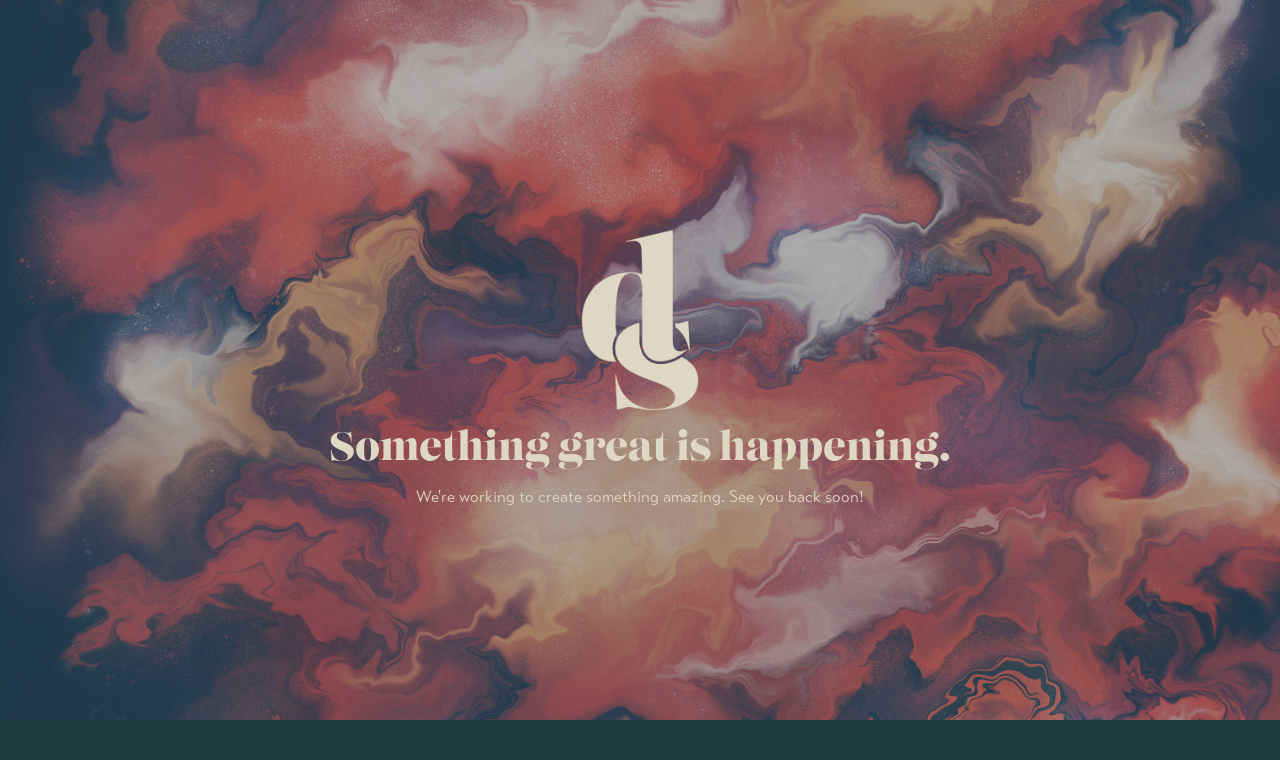

--- FILE ---
content_type: text/html; charset=UTF-8
request_url: https://designedbysabb.com/coming-soon/
body_size: 8053
content:
<!doctype html>
<html dir="ltr" lang="en-US"
	prefix="og: https://ogp.me/ns#" >
<head>
    <meta charset="UTF-8">
    <meta name="viewport" content="width=device-width, initial-scale=1">
            <link rel='stylesheet' href='https://designedbysabb.com/wp-content/plugins/breakdance/plugin/themeless/normalize.min.css'>
        <title>Coming Soon - Designed by Sabb</title>

		<!-- All in One SEO 4.4.4 - aioseo.com -->
		<meta name="robots" content="max-image-preview:large" />
		<meta name="p:domain_verify" content="5752844b9dfe4d8d556790e06bbef4a2" />
		<link rel="canonical" href="https://designedbysabb.com/coming-soon/" />
		<meta name="generator" content="All in One SEO (AIOSEO) 4.4.4" />
		<meta property="og:locale" content="en_US" />
		<meta property="og:site_name" content="Designed by Sabb - | Web &amp; Graphic Designer" />
		<meta property="og:type" content="article" />
		<meta property="og:title" content="Coming Soon - Designed by Sabb" />
		<meta property="og:url" content="https://designedbysabb.com/coming-soon/" />
		<meta property="article:published_time" content="2023-01-29T09:07:17+00:00" />
		<meta property="article:modified_time" content="2023-01-29T10:06:47+00:00" />
		<meta name="twitter:card" content="summary_large_image" />
		<meta name="twitter:title" content="Coming Soon - Designed by Sabb" />
		<script type="application/ld+json" class="aioseo-schema">
			{"@context":"https:\/\/schema.org","@graph":[{"@type":"BreadcrumbList","@id":"https:\/\/designedbysabb.com\/coming-soon\/#breadcrumblist","itemListElement":[{"@type":"ListItem","@id":"https:\/\/designedbysabb.com\/#listItem","position":1,"item":{"@type":"WebPage","@id":"https:\/\/designedbysabb.com\/","name":"Home","description":"In need of top-notch web and graphic design services? I offer custom solutions to elevate your online presence and bring your creative vision to life.","url":"https:\/\/designedbysabb.com\/"},"nextItem":"https:\/\/designedbysabb.com\/coming-soon\/#listItem"},{"@type":"ListItem","@id":"https:\/\/designedbysabb.com\/coming-soon\/#listItem","position":2,"item":{"@type":"WebPage","@id":"https:\/\/designedbysabb.com\/coming-soon\/","name":"Coming Soon","url":"https:\/\/designedbysabb.com\/coming-soon\/"},"previousItem":"https:\/\/designedbysabb.com\/#listItem"}]},{"@type":"Organization","@id":"https:\/\/designedbysabb.com\/#organization","name":"Designed by SABB","url":"https:\/\/designedbysabb.com\/","logo":{"@type":"ImageObject","url":"https:\/\/designedbysabb.com\/wp-content\/uploads\/2022\/11\/cropped-lettermark-main-copper-greenAsset-6@2x.png","@id":"https:\/\/designedbysabb.com\/#organizationLogo","width":512,"height":512},"image":{"@id":"https:\/\/designedbysabb.com\/#organizationLogo"}},{"@type":"WebPage","@id":"https:\/\/designedbysabb.com\/coming-soon\/#webpage","url":"https:\/\/designedbysabb.com\/coming-soon\/","name":"Coming Soon - Designed by Sabb","inLanguage":"en-US","isPartOf":{"@id":"https:\/\/designedbysabb.com\/#website"},"breadcrumb":{"@id":"https:\/\/designedbysabb.com\/coming-soon\/#breadcrumblist"},"datePublished":"2023-01-29T09:07:17+00:00","dateModified":"2023-01-29T10:06:47+00:00"},{"@type":"WebSite","@id":"https:\/\/designedbysabb.com\/#website","url":"https:\/\/designedbysabb.com\/","name":"Designed by Sabb","description":"| Web & Graphic Designer","inLanguage":"en-US","publisher":{"@id":"https:\/\/designedbysabb.com\/#organization"}}]}
		</script>
		<!-- All in One SEO -->

<link rel='dns-prefetch' href='//use.typekit.net' />
<link rel="alternate" title="oEmbed (JSON)" type="application/json+oembed" href="https://designedbysabb.com/wp-json/oembed/1.0/embed?url=https%3A%2F%2Fdesignedbysabb.com%2Fcoming-soon%2F" />
<link rel="alternate" title="oEmbed (XML)" type="text/xml+oembed" href="https://designedbysabb.com/wp-json/oembed/1.0/embed?url=https%3A%2F%2Fdesignedbysabb.com%2Fcoming-soon%2F&#038;format=xml" />
<style id='wp-img-auto-sizes-contain-inline-css' type='text/css'>
img:is([sizes=auto i],[sizes^="auto," i]){contain-intrinsic-size:3000px 1500px}
/*# sourceURL=wp-img-auto-sizes-contain-inline-css */
</style>
<style id='wp-emoji-styles-inline-css' type='text/css'>

	img.wp-smiley, img.emoji {
		display: inline !important;
		border: none !important;
		box-shadow: none !important;
		height: 1em !important;
		width: 1em !important;
		margin: 0 0.07em !important;
		vertical-align: -0.1em !important;
		background: none !important;
		padding: 0 !important;
	}
/*# sourceURL=wp-emoji-styles-inline-css */
</style>
<style id='classic-theme-styles-inline-css' type='text/css'>
/*! This file is auto-generated */
.wp-block-button__link{color:#fff;background-color:#32373c;border-radius:9999px;box-shadow:none;text-decoration:none;padding:calc(.667em + 2px) calc(1.333em + 2px);font-size:1.125em}.wp-block-file__button{background:#32373c;color:#fff;text-decoration:none}
/*# sourceURL=/wp-includes/css/classic-themes.min.css */
</style>
<link rel='stylesheet' id='custom-typekit-css-css' href='https://use.typekit.net/ehr6drt.css?ver=1.0.18' type='text/css' media='all' />
<link rel="https://api.w.org/" href="https://designedbysabb.com/wp-json/" /><link rel="alternate" title="JSON" type="application/json" href="https://designedbysabb.com/wp-json/wp/v2/pages/113" /><link rel="EditURI" type="application/rsd+xml" title="RSD" href="https://designedbysabb.com/xmlrpc.php?rsd" />
<meta name="generator" content="WordPress 6.9" />
<link rel='shortlink' href='https://designedbysabb.com/?p=113' />
<link rel="icon" href="https://designedbysabb.com/wp-content/uploads/2022/11/cropped-lettermark-main-copper-greenAsset-6@2x-32x32.png" sizes="32x32" />
<link rel="icon" href="https://designedbysabb.com/wp-content/uploads/2022/11/cropped-lettermark-main-copper-greenAsset-6@2x-192x192.png" sizes="192x192" />
<link rel="apple-touch-icon" href="https://designedbysabb.com/wp-content/uploads/2022/11/cropped-lettermark-main-copper-greenAsset-6@2x-180x180.png" />
<meta name="msapplication-TileImage" content="https://designedbysabb.com/wp-content/uploads/2022/11/cropped-lettermark-main-copper-greenAsset-6@2x-270x270.png" />
<!-- [HEADER ASSETS] -->


<link rel="stylesheet" href="https://use.typekit.net/trq2yzv.css" />
<link rel="stylesheet" href="https://designedbysabb.com/wp-content/plugins/breakdance/subplugins/breakdance-elements/dependencies-files/breakdance-fancy-background@1/fancy-background.css" />

<link rel="stylesheet" href="https://designedbysabb.com/wp-content/uploads/breakdance/css/post-113-defaults.css?v=8c3ac41ac12d593d600dbe22e4ecd8c1" />

<link rel="stylesheet" href="https://designedbysabb.com/wp-content/uploads/breakdance/css/post-193-defaults.css?v=a4a37457fdb7cc15723393f299d04776" />

<link rel="stylesheet" href="https://designedbysabb.com/wp-content/uploads/breakdance/css/global-settings.css?v=3cbe7f7dc51ed55522eb9b3c3d036e61" />

<link rel="stylesheet" href="https://designedbysabb.com/wp-content/uploads/breakdance/css/selectors.css?v=d41d8cd98f00b204e9800998ecf8427e" />



<link rel="stylesheet" href="https://designedbysabb.com/wp-content/uploads/breakdance/css/post-113.css?v=363a61ef13bfe669fb8075e031cfe3db" />

<link rel="stylesheet" href="https://designedbysabb.com/wp-content/uploads/breakdance/css/post-193.css?v=d9389d084c397b2836df90d220230bb1" />
<!-- [/EOF HEADER ASSETS] --><meta name="p:domain_verify" content="5752844b9dfe4d8d556790e06bbef4a2"/></head>
<body class="wp-singular page-template-default page page-id-113 wp-theme-breakdance-zero breakdance">
        <section class="bde-section-113-100 bde-section">
          
          
              
  
	

  <div class="section-background-overlay"></div>


<div class="section-container"><div class="bde-image-113-101 bde-image">
          
            





<figure class="breakdance-image breakdance-image--67">
	<div class="breakdance-image-container">
		<div class="breakdance-image-clip">
			
				
					      
  
  
  
  
      
      <img
      class="breakdance-image-object"
      src="https://designedbysabb.com/wp-content/uploads/2022/11/lettermark-main-creamAsset-4.png"
      width="512"
      height="512"
      
      
              srcset="https://designedbysabb.com/wp-content/uploads/2022/11/lettermark-main-creamAsset-4.png 512w, https://designedbysabb.com/wp-content/uploads/2022/11/lettermark-main-creamAsset-4-300x300.png 300w, https://designedbysabb.com/wp-content/uploads/2022/11/lettermark-main-creamAsset-4-150x150.png 150w"
              sizes="(max-width: 512px) 100vw, 512px"
          >
  

					
						</div>
	</div>

	</figure>

         </div><h2 class="bde-heading-113-102 bde-heading">
          
          Something great is happening.
         </h2><div class="bde-text-113-103 bde-text">
          
          We're working to create something amazing. See you back soon!
         </div></div>
         </section><header class="bde-header-builder-193-100 bde-header-builder bde-header-builder--sticky-scroll-slide">
          
          <div class="bde-header-builder__header-builder-border-top"></div>

<div class="bde-header-builder__container"><div class="bde-image-193-101 bde-image">
          
            





<figure class="breakdance-image breakdance-image--97">
	<div class="breakdance-image-container">
		<div class="breakdance-image-clip">
			
				
					      
  
  
  
  
      
      <img
      class="breakdance-image-object"
      src="https://designedbysabb.com/wp-content/uploads/2023/01/Wordmark-copper.png"
      width="2676"
      height="1332"
      
      
              srcset="https://designedbysabb.com/wp-content/uploads/2023/01/Wordmark-copper.png 2676w, https://designedbysabb.com/wp-content/uploads/2023/01/Wordmark-copper-300x149.png 300w, https://designedbysabb.com/wp-content/uploads/2023/01/Wordmark-copper-1024x510.png 1024w, https://designedbysabb.com/wp-content/uploads/2023/01/Wordmark-copper-768x382.png 768w, https://designedbysabb.com/wp-content/uploads/2023/01/Wordmark-copper-1536x765.png 1536w, https://designedbysabb.com/wp-content/uploads/2023/01/Wordmark-copper-2048x1019.png 2048w"
              sizes="(max-width: 2676px) 100vw, 2676px"
          >
  

					
						</div>
	</div>

	</figure>

         </div><a class="bde-text-link-193-112 bde-text-link breakdance-link" href="https://designedbysabb.com/privacy-policy/" target="_self" data-type="url" data-action="null">
          
            Privacy Policy

         </a><div class="bde-social-icons-193-111 bde-social-icons">
          
            
            
            
            

    
    
    <a class="breakdance-link  bde-social-icons__icon-wrapper bde-social-icons__icon-custom" href="mailto:hello@designedbysabb.com?subject=Hey! I'd love to work with you.&body=" target="_blank" data-type="contact"  >

    <!--a href="" class="bde-social-icons__icon-wrapper bde-social-icons__icon-custom" -->
                        <svg xmlns="http://www.w3.org/2000/svg" id="icon-mail" viewBox="0 0 32 32">
<path d="M26.666 0h-21.332c-2.934 0-5.334 2.4-5.334 5.333v21.333c0 2.934 2.4 5.334 5.334 5.334h21.332c2.936 0 5.334-2.4 5.334-5.334v-21.333c0-2.934-2.398-5.333-5.334-5.333zM8 8h16c0.286 0 0.563 0.061 0.817 0.177l-8.817 10.286-8.817-10.287c0.254-0.116 0.531-0.177 0.817-0.177zM6 22v-12c0-0.042 0.002-0.084 0.004-0.125l5.864 6.842-5.8 5.8c-0.045-0.167-0.069-0.34-0.069-0.517zM24 24h-16c-0.177 0-0.35-0.024-0.517-0.069l5.691-5.691 2.826 3.297 2.826-3.297 5.691 5.691c-0.167 0.045-0.34 0.069-0.517 0.069zM26 22c0 0.177-0.024 0.35-0.069 0.517l-5.8-5.8 5.864-6.842c0.003 0.041 0.004 0.083 0.004 0.125v12z"/>
</svg>
                      </a>

    
            
            
            

    
    
    <a class="breakdance-link  bde-social-icons__icon-wrapper bde-social-icons__icon-custom" href="https://twitter.com/" target="_self" data-type="url"  >

    <!--a href="" class="bde-social-icons__icon-wrapper bde-social-icons__icon-custom" -->
                        <svg xmlns="http://www.w3.org/2000/svg" viewBox="0 0 512 512"><!-- Font Awesome Free 5.15.1 by @fontawesome - https://fontawesome.com License - https://fontawesome.com/license/free (Icons: CC BY 4.0, Fonts: SIL OFL 1.1, Code: MIT License) --><path d="M459.37 151.716c.325 4.548.325 9.097.325 13.645 0 138.72-105.583 298.558-298.558 298.558-59.452 0-114.68-17.219-161.137-47.106 8.447.974 16.568 1.299 25.34 1.299 49.055 0 94.213-16.568 130.274-44.832-46.132-.975-84.792-31.188-98.112-72.772 6.498.974 12.995 1.624 19.818 1.624 9.421 0 18.843-1.3 27.614-3.573-48.081-9.747-84.143-51.98-84.143-102.985v-1.299c13.969 7.797 30.214 12.67 47.431 13.319-28.264-18.843-46.781-51.005-46.781-87.391 0-19.492 5.197-37.36 14.294-52.954 51.655 63.675 129.3 105.258 216.365 109.807-1.624-7.797-2.599-15.918-2.599-24.04 0-57.828 46.782-104.934 104.934-104.934 30.213 0 57.502 12.67 76.67 33.137 23.715-4.548 46.456-13.32 66.599-25.34-7.798 24.366-24.366 44.833-46.132 57.827 21.117-2.273 41.584-8.122 60.426-16.243-14.292 20.791-32.161 39.308-52.628 54.253z"/></svg>
                      </a>

    
            
            
            

    
    
    <a class="breakdance-link  bde-social-icons__icon-wrapper bde-social-icons__icon-custom" href="https://www.instagram.com/" target="_self" data-type="url"  >

    <!--a href="" class="bde-social-icons__icon-wrapper bde-social-icons__icon-custom" -->
                        <svg xmlns="http://www.w3.org/2000/svg" viewBox="0 0 448 512"><!-- Font Awesome Free 5.15.1 by @fontawesome - https://fontawesome.com License - https://fontawesome.com/license/free (Icons: CC BY 4.0, Fonts: SIL OFL 1.1, Code: MIT License) --><path d="M224.1 141c-63.6 0-114.9 51.3-114.9 114.9s51.3 114.9 114.9 114.9S339 319.5 339 255.9 287.7 141 224.1 141zm0 189.6c-41.1 0-74.7-33.5-74.7-74.7s33.5-74.7 74.7-74.7 74.7 33.5 74.7 74.7-33.6 74.7-74.7 74.7zm146.4-194.3c0 14.9-12 26.8-26.8 26.8-14.9 0-26.8-12-26.8-26.8s12-26.8 26.8-26.8 26.8 12 26.8 26.8zm76.1 27.2c-1.7-35.9-9.9-67.7-36.2-93.9-26.2-26.2-58-34.4-93.9-36.2-37-2.1-147.9-2.1-184.9 0-35.8 1.7-67.6 9.9-93.9 36.1s-34.4 58-36.2 93.9c-2.1 37-2.1 147.9 0 184.9 1.7 35.9 9.9 67.7 36.2 93.9s58 34.4 93.9 36.2c37 2.1 147.9 2.1 184.9 0 35.9-1.7 67.7-9.9 93.9-36.2 26.2-26.2 34.4-58 36.2-93.9 2.1-37 2.1-147.8 0-184.8zM398.8 388c-7.8 19.6-22.9 34.7-42.6 42.6-29.5 11.7-99.5 9-132.1 9s-102.7 2.6-132.1-9c-19.6-7.8-34.7-22.9-42.6-42.6-11.7-29.5-9-99.5-9-132.1s-2.6-102.7 9-132.1c7.8-19.6 22.9-34.7 42.6-42.6 29.5-11.7 99.5-9 132.1-9s102.7-2.6 132.1 9c19.6 7.8 34.7 22.9 42.6 42.6 11.7 29.5 9 99.5 9 132.1s2.7 102.7-9 132.1z"/></svg>
                      </a>

    
            
            
            

    
    
    <a class="breakdance-link  bde-social-icons__icon-wrapper bde-social-icons__icon-custom" href="https://www.youtube.com/" target="_self" data-type="url"  >

    <!--a href="" class="bde-social-icons__icon-wrapper bde-social-icons__icon-custom" -->
                        <svg xmlns="http://www.w3.org/2000/svg" viewBox="0 0 576 512"><!-- Font Awesome Free 5.15.1 by @fontawesome - https://fontawesome.com License - https://fontawesome.com/license/free (Icons: CC BY 4.0, Fonts: SIL OFL 1.1, Code: MIT License) --><path d="M549.655 124.083c-6.281-23.65-24.787-42.276-48.284-48.597C458.781 64 288 64 288 64S117.22 64 74.629 75.486c-23.497 6.322-42.003 24.947-48.284 48.597-11.412 42.867-11.412 132.305-11.412 132.305s0 89.438 11.412 132.305c6.281 23.65 24.787 41.5 48.284 47.821C117.22 448 288 448 288 448s170.78 0 213.371-11.486c23.497-6.321 42.003-24.171 48.284-47.821 11.412-42.867 11.412-132.305 11.412-132.305s0-89.438-11.412-132.305zm-317.51 213.508V175.185l142.739 81.205-142.739 81.201z"/></svg>
                      </a>

    
            
            
            

    
    
    <a class="breakdance-link  bde-social-icons__icon-wrapper bde-social-icons__icon-custom" href="#" target="_self" data-type=""  >

    <!--a href="" class="bde-social-icons__icon-wrapper bde-social-icons__icon-custom" -->
                        <svg xmlns="http://www.w3.org/2000/svg" viewBox="0 0 448 512"><!-- Font Awesome Free 5.15.1 by @fontawesome - https://fontawesome.com License - https://fontawesome.com/license/free (Icons: CC BY 4.0, Fonts: SIL OFL 1.1, Code: MIT License) --><path d="M448,209.91a210.06,210.06,0,0,1-122.77-39.25V349.38A162.55,162.55,0,1,1,185,188.31V278.2a74.62,74.62,0,1,0,52.23,71.18V0l88,0a121.18,121.18,0,0,0,1.86,22.17h0A122.18,122.18,0,0,0,381,102.39a121.43,121.43,0,0,0,67,20.14Z"/></svg>
                      </a>

    
         </div></div>


         </header>    <script type="speculationrules">
{"prefetch":[{"source":"document","where":{"and":[{"href_matches":"/*"},{"not":{"href_matches":["/wp-*.php","/wp-admin/*","/wp-content/uploads/*","/wp-content/*","/wp-content/plugins/*","/wp-content/plugins/breakdance/plugin/themeless/themes/breakdance-zero/*","/*\\?(.+)"]}},{"not":{"selector_matches":"a[rel~=\"nofollow\"]"}},{"not":{"selector_matches":".no-prefetch, .no-prefetch a"}}]},"eagerness":"conservative"}]}
</script>
<style id='global-styles-inline-css' type='text/css'>
:root{--wp--preset--aspect-ratio--square: 1;--wp--preset--aspect-ratio--4-3: 4/3;--wp--preset--aspect-ratio--3-4: 3/4;--wp--preset--aspect-ratio--3-2: 3/2;--wp--preset--aspect-ratio--2-3: 2/3;--wp--preset--aspect-ratio--16-9: 16/9;--wp--preset--aspect-ratio--9-16: 9/16;--wp--preset--color--black: #000000;--wp--preset--color--cyan-bluish-gray: #abb8c3;--wp--preset--color--white: #ffffff;--wp--preset--color--pale-pink: #f78da7;--wp--preset--color--vivid-red: #cf2e2e;--wp--preset--color--luminous-vivid-orange: #ff6900;--wp--preset--color--luminous-vivid-amber: #fcb900;--wp--preset--color--light-green-cyan: #7bdcb5;--wp--preset--color--vivid-green-cyan: #00d084;--wp--preset--color--pale-cyan-blue: #8ed1fc;--wp--preset--color--vivid-cyan-blue: #0693e3;--wp--preset--color--vivid-purple: #9b51e0;--wp--preset--gradient--vivid-cyan-blue-to-vivid-purple: linear-gradient(135deg,rgb(6,147,227) 0%,rgb(155,81,224) 100%);--wp--preset--gradient--light-green-cyan-to-vivid-green-cyan: linear-gradient(135deg,rgb(122,220,180) 0%,rgb(0,208,130) 100%);--wp--preset--gradient--luminous-vivid-amber-to-luminous-vivid-orange: linear-gradient(135deg,rgb(252,185,0) 0%,rgb(255,105,0) 100%);--wp--preset--gradient--luminous-vivid-orange-to-vivid-red: linear-gradient(135deg,rgb(255,105,0) 0%,rgb(207,46,46) 100%);--wp--preset--gradient--very-light-gray-to-cyan-bluish-gray: linear-gradient(135deg,rgb(238,238,238) 0%,rgb(169,184,195) 100%);--wp--preset--gradient--cool-to-warm-spectrum: linear-gradient(135deg,rgb(74,234,220) 0%,rgb(151,120,209) 20%,rgb(207,42,186) 40%,rgb(238,44,130) 60%,rgb(251,105,98) 80%,rgb(254,248,76) 100%);--wp--preset--gradient--blush-light-purple: linear-gradient(135deg,rgb(255,206,236) 0%,rgb(152,150,240) 100%);--wp--preset--gradient--blush-bordeaux: linear-gradient(135deg,rgb(254,205,165) 0%,rgb(254,45,45) 50%,rgb(107,0,62) 100%);--wp--preset--gradient--luminous-dusk: linear-gradient(135deg,rgb(255,203,112) 0%,rgb(199,81,192) 50%,rgb(65,88,208) 100%);--wp--preset--gradient--pale-ocean: linear-gradient(135deg,rgb(255,245,203) 0%,rgb(182,227,212) 50%,rgb(51,167,181) 100%);--wp--preset--gradient--electric-grass: linear-gradient(135deg,rgb(202,248,128) 0%,rgb(113,206,126) 100%);--wp--preset--gradient--midnight: linear-gradient(135deg,rgb(2,3,129) 0%,rgb(40,116,252) 100%);--wp--preset--font-size--small: 13px;--wp--preset--font-size--medium: 20px;--wp--preset--font-size--large: 36px;--wp--preset--font-size--x-large: 42px;--wp--preset--spacing--20: 0.44rem;--wp--preset--spacing--30: 0.67rem;--wp--preset--spacing--40: 1rem;--wp--preset--spacing--50: 1.5rem;--wp--preset--spacing--60: 2.25rem;--wp--preset--spacing--70: 3.38rem;--wp--preset--spacing--80: 5.06rem;--wp--preset--shadow--natural: 6px 6px 9px rgba(0, 0, 0, 0.2);--wp--preset--shadow--deep: 12px 12px 50px rgba(0, 0, 0, 0.4);--wp--preset--shadow--sharp: 6px 6px 0px rgba(0, 0, 0, 0.2);--wp--preset--shadow--outlined: 6px 6px 0px -3px rgb(255, 255, 255), 6px 6px rgb(0, 0, 0);--wp--preset--shadow--crisp: 6px 6px 0px rgb(0, 0, 0);}:where(.is-layout-flex){gap: 0.5em;}:where(.is-layout-grid){gap: 0.5em;}body .is-layout-flex{display: flex;}.is-layout-flex{flex-wrap: wrap;align-items: center;}.is-layout-flex > :is(*, div){margin: 0;}body .is-layout-grid{display: grid;}.is-layout-grid > :is(*, div){margin: 0;}:where(.wp-block-columns.is-layout-flex){gap: 2em;}:where(.wp-block-columns.is-layout-grid){gap: 2em;}:where(.wp-block-post-template.is-layout-flex){gap: 1.25em;}:where(.wp-block-post-template.is-layout-grid){gap: 1.25em;}.has-black-color{color: var(--wp--preset--color--black) !important;}.has-cyan-bluish-gray-color{color: var(--wp--preset--color--cyan-bluish-gray) !important;}.has-white-color{color: var(--wp--preset--color--white) !important;}.has-pale-pink-color{color: var(--wp--preset--color--pale-pink) !important;}.has-vivid-red-color{color: var(--wp--preset--color--vivid-red) !important;}.has-luminous-vivid-orange-color{color: var(--wp--preset--color--luminous-vivid-orange) !important;}.has-luminous-vivid-amber-color{color: var(--wp--preset--color--luminous-vivid-amber) !important;}.has-light-green-cyan-color{color: var(--wp--preset--color--light-green-cyan) !important;}.has-vivid-green-cyan-color{color: var(--wp--preset--color--vivid-green-cyan) !important;}.has-pale-cyan-blue-color{color: var(--wp--preset--color--pale-cyan-blue) !important;}.has-vivid-cyan-blue-color{color: var(--wp--preset--color--vivid-cyan-blue) !important;}.has-vivid-purple-color{color: var(--wp--preset--color--vivid-purple) !important;}.has-black-background-color{background-color: var(--wp--preset--color--black) !important;}.has-cyan-bluish-gray-background-color{background-color: var(--wp--preset--color--cyan-bluish-gray) !important;}.has-white-background-color{background-color: var(--wp--preset--color--white) !important;}.has-pale-pink-background-color{background-color: var(--wp--preset--color--pale-pink) !important;}.has-vivid-red-background-color{background-color: var(--wp--preset--color--vivid-red) !important;}.has-luminous-vivid-orange-background-color{background-color: var(--wp--preset--color--luminous-vivid-orange) !important;}.has-luminous-vivid-amber-background-color{background-color: var(--wp--preset--color--luminous-vivid-amber) !important;}.has-light-green-cyan-background-color{background-color: var(--wp--preset--color--light-green-cyan) !important;}.has-vivid-green-cyan-background-color{background-color: var(--wp--preset--color--vivid-green-cyan) !important;}.has-pale-cyan-blue-background-color{background-color: var(--wp--preset--color--pale-cyan-blue) !important;}.has-vivid-cyan-blue-background-color{background-color: var(--wp--preset--color--vivid-cyan-blue) !important;}.has-vivid-purple-background-color{background-color: var(--wp--preset--color--vivid-purple) !important;}.has-black-border-color{border-color: var(--wp--preset--color--black) !important;}.has-cyan-bluish-gray-border-color{border-color: var(--wp--preset--color--cyan-bluish-gray) !important;}.has-white-border-color{border-color: var(--wp--preset--color--white) !important;}.has-pale-pink-border-color{border-color: var(--wp--preset--color--pale-pink) !important;}.has-vivid-red-border-color{border-color: var(--wp--preset--color--vivid-red) !important;}.has-luminous-vivid-orange-border-color{border-color: var(--wp--preset--color--luminous-vivid-orange) !important;}.has-luminous-vivid-amber-border-color{border-color: var(--wp--preset--color--luminous-vivid-amber) !important;}.has-light-green-cyan-border-color{border-color: var(--wp--preset--color--light-green-cyan) !important;}.has-vivid-green-cyan-border-color{border-color: var(--wp--preset--color--vivid-green-cyan) !important;}.has-pale-cyan-blue-border-color{border-color: var(--wp--preset--color--pale-cyan-blue) !important;}.has-vivid-cyan-blue-border-color{border-color: var(--wp--preset--color--vivid-cyan-blue) !important;}.has-vivid-purple-border-color{border-color: var(--wp--preset--color--vivid-purple) !important;}.has-vivid-cyan-blue-to-vivid-purple-gradient-background{background: var(--wp--preset--gradient--vivid-cyan-blue-to-vivid-purple) !important;}.has-light-green-cyan-to-vivid-green-cyan-gradient-background{background: var(--wp--preset--gradient--light-green-cyan-to-vivid-green-cyan) !important;}.has-luminous-vivid-amber-to-luminous-vivid-orange-gradient-background{background: var(--wp--preset--gradient--luminous-vivid-amber-to-luminous-vivid-orange) !important;}.has-luminous-vivid-orange-to-vivid-red-gradient-background{background: var(--wp--preset--gradient--luminous-vivid-orange-to-vivid-red) !important;}.has-very-light-gray-to-cyan-bluish-gray-gradient-background{background: var(--wp--preset--gradient--very-light-gray-to-cyan-bluish-gray) !important;}.has-cool-to-warm-spectrum-gradient-background{background: var(--wp--preset--gradient--cool-to-warm-spectrum) !important;}.has-blush-light-purple-gradient-background{background: var(--wp--preset--gradient--blush-light-purple) !important;}.has-blush-bordeaux-gradient-background{background: var(--wp--preset--gradient--blush-bordeaux) !important;}.has-luminous-dusk-gradient-background{background: var(--wp--preset--gradient--luminous-dusk) !important;}.has-pale-ocean-gradient-background{background: var(--wp--preset--gradient--pale-ocean) !important;}.has-electric-grass-gradient-background{background: var(--wp--preset--gradient--electric-grass) !important;}.has-midnight-gradient-background{background: var(--wp--preset--gradient--midnight) !important;}.has-small-font-size{font-size: var(--wp--preset--font-size--small) !important;}.has-medium-font-size{font-size: var(--wp--preset--font-size--medium) !important;}.has-large-font-size{font-size: var(--wp--preset--font-size--large) !important;}.has-x-large-font-size{font-size: var(--wp--preset--font-size--x-large) !important;}
/*# sourceURL=global-styles-inline-css */
</style>
<script id="wp-emoji-settings" type="application/json">
{"baseUrl":"https://s.w.org/images/core/emoji/17.0.2/72x72/","ext":".png","svgUrl":"https://s.w.org/images/core/emoji/17.0.2/svg/","svgExt":".svg","source":{"concatemoji":"https://designedbysabb.com/wp-includes/js/wp-emoji-release.min.js?ver=6.9"}}
</script>
<script type="module">
/* <![CDATA[ */
/*! This file is auto-generated */
const a=JSON.parse(document.getElementById("wp-emoji-settings").textContent),o=(window._wpemojiSettings=a,"wpEmojiSettingsSupports"),s=["flag","emoji"];function i(e){try{var t={supportTests:e,timestamp:(new Date).valueOf()};sessionStorage.setItem(o,JSON.stringify(t))}catch(e){}}function c(e,t,n){e.clearRect(0,0,e.canvas.width,e.canvas.height),e.fillText(t,0,0);t=new Uint32Array(e.getImageData(0,0,e.canvas.width,e.canvas.height).data);e.clearRect(0,0,e.canvas.width,e.canvas.height),e.fillText(n,0,0);const a=new Uint32Array(e.getImageData(0,0,e.canvas.width,e.canvas.height).data);return t.every((e,t)=>e===a[t])}function p(e,t){e.clearRect(0,0,e.canvas.width,e.canvas.height),e.fillText(t,0,0);var n=e.getImageData(16,16,1,1);for(let e=0;e<n.data.length;e++)if(0!==n.data[e])return!1;return!0}function u(e,t,n,a){switch(t){case"flag":return n(e,"\ud83c\udff3\ufe0f\u200d\u26a7\ufe0f","\ud83c\udff3\ufe0f\u200b\u26a7\ufe0f")?!1:!n(e,"\ud83c\udde8\ud83c\uddf6","\ud83c\udde8\u200b\ud83c\uddf6")&&!n(e,"\ud83c\udff4\udb40\udc67\udb40\udc62\udb40\udc65\udb40\udc6e\udb40\udc67\udb40\udc7f","\ud83c\udff4\u200b\udb40\udc67\u200b\udb40\udc62\u200b\udb40\udc65\u200b\udb40\udc6e\u200b\udb40\udc67\u200b\udb40\udc7f");case"emoji":return!a(e,"\ud83e\u1fac8")}return!1}function f(e,t,n,a){let r;const o=(r="undefined"!=typeof WorkerGlobalScope&&self instanceof WorkerGlobalScope?new OffscreenCanvas(300,150):document.createElement("canvas")).getContext("2d",{willReadFrequently:!0}),s=(o.textBaseline="top",o.font="600 32px Arial",{});return e.forEach(e=>{s[e]=t(o,e,n,a)}),s}function r(e){var t=document.createElement("script");t.src=e,t.defer=!0,document.head.appendChild(t)}a.supports={everything:!0,everythingExceptFlag:!0},new Promise(t=>{let n=function(){try{var e=JSON.parse(sessionStorage.getItem(o));if("object"==typeof e&&"number"==typeof e.timestamp&&(new Date).valueOf()<e.timestamp+604800&&"object"==typeof e.supportTests)return e.supportTests}catch(e){}return null}();if(!n){if("undefined"!=typeof Worker&&"undefined"!=typeof OffscreenCanvas&&"undefined"!=typeof URL&&URL.createObjectURL&&"undefined"!=typeof Blob)try{var e="postMessage("+f.toString()+"("+[JSON.stringify(s),u.toString(),c.toString(),p.toString()].join(",")+"));",a=new Blob([e],{type:"text/javascript"});const r=new Worker(URL.createObjectURL(a),{name:"wpTestEmojiSupports"});return void(r.onmessage=e=>{i(n=e.data),r.terminate(),t(n)})}catch(e){}i(n=f(s,u,c,p))}t(n)}).then(e=>{for(const n in e)a.supports[n]=e[n],a.supports.everything=a.supports.everything&&a.supports[n],"flag"!==n&&(a.supports.everythingExceptFlag=a.supports.everythingExceptFlag&&a.supports[n]);var t;a.supports.everythingExceptFlag=a.supports.everythingExceptFlag&&!a.supports.flag,a.supports.everything||((t=a.source||{}).concatemoji?r(t.concatemoji):t.wpemoji&&t.twemoji&&(r(t.twemoji),r(t.wpemoji)))});
//# sourceURL=https://designedbysabb.com/wp-includes/js/wp-emoji-loader.min.js
/* ]]> */
</script>
<script src="https://designedbysabb.com/wp-content/plugins/breakdance/plugin/global-scripts/breakdance-utils.js?bd_ver=1.2.1-beta.1"></script>
<script src="https://designedbysabb.com/wp-content/plugins/breakdance/subplugins/breakdance-elements/elements/Header_Builder/header-builder.js?bd_ver=1.2.1-beta.1"></script>
<script id="d19c127e1bd9f1fe5d49a6bc4e8191aa">    if (!window.BreakdanceFrontend) {
        window.BreakdanceFrontend = {}
    }

    window.BreakdanceFrontend.data = {"ajaxUrl":"https:\/\/designedbysabb.com\/wp-admin\/admin-ajax.php","ajaxNonce":"b2d54a863e","elementsPluginUrl":"https:\/\/designedbysabb.com\/wp-content\/plugins\/breakdance\/subplugins\/breakdance-elements\/","BASE_BREAKPOINT_ID":"breakpoint_base","breakpoints":[{"id":"breakpoint_base","label":"Desktop","defaultPreviewWidth":"100%"},{"id":"breakpoint_tablet_landscape","label":"Tablet Landscape","defaultPreviewWidth":1024,"maxWidth":1119},{"id":"breakpoint_tablet_portrait","label":"Tablet Portrait","defaultPreviewWidth":768,"maxWidth":1023},{"id":"breakpoint_phone_landscape","label":"Phone Landscape","defaultPreviewWidth":480,"maxWidth":767},{"id":"breakpoint_phone_portrait","label":"Phone Portrait","defaultPreviewWidth":400,"maxWidth":479}],"subscriptionMode":"pro"}</script>
<script id="fc6f1387a483d2448318eba6e317456a">
          
          new BreakdanceHeaderBuilder(".breakdance .bde-header-builder-193-100", "100", false);
         </script>
    </body>
    </html>
    <!--
Performance optimized by Redis Object Cache. Learn more: https://wprediscache.com

Retrieved 1015 objects (345 KB) from Redis using PhpRedis (v5.3.7).
-->


--- FILE ---
content_type: text/css
request_url: https://designedbysabb.com/wp-content/uploads/breakdance/css/post-113.css?v=363a61ef13bfe669fb8075e031cfe3db
body_size: 207
content:
.breakdance .bde-section-113-100 .section-container{align-items:center;text-align:center;justify-content:center}.breakdance .bde-section-113-100{background-image:url(https://designedbysabb.com/wp-content/uploads/2023/01/Dusky-Rose-1.jpg)}.breakdance .bde-section-113-100>.section-background-overlay{background-color:#424242;transition:background-color var(--bde-transition-duration) ease-in-out}.breakdance .bde-section-113-100>.section-background-overlay{opacity:0.4}.breakdance .bde-section-113-100 .section-container{height:100vh}.breakdance .bde-image-113-101{width:20%}.breakdance .bde-image-113-101 .breakdance-image-object{width:100%;height:auto}@media (max-width:767px){.breakdance .bde-image-113-101{margin-bottom:12px;width:30%}.breakdance .bde-image-113-101 .breakdance-image-object{width:100%;height:auto}}.breakdance .bde-heading-113-102{color:var(--bde-body-text-color);margin-bottom:12px}@media (max-width:1119px){.breakdance .bde-heading-113-102{margin-top:12px;margin-bottom:12px}}@media (max-width:767px){.breakdance .bde-text-113-103{margin-top:12px}}

--- FILE ---
content_type: text/css
request_url: https://designedbysabb.com/wp-content/uploads/breakdance/css/post-193.css?v=d9389d084c397b2836df90d220230bb1
body_size: 292
content:
.breakdance .bde-header-builder-193-100 .bde-header-builder__header-builder-border-top{height:1px;background-color:var(--bde-palette-cream-1)}@media (max-width:767px){.breakdance .bde-header-builder-193-100 .bde-header-builder__container{flex-direction:column}}.breakdance .bde-image-193-101{width:11%}.breakdance .bde-image-193-101 .breakdance-image-object{width:100%;height:auto;transform:scale(1.28) translateZ(0);transform-origin:44.86% 57.45%}@media (max-width:1023px){.breakdance .bde-image-193-101{width:20%}.breakdance .bde-image-193-101 .breakdance-image-object{width:100%;height:auto}}@media (max-width:767px){.breakdance .bde-image-193-101{width:40%}.breakdance .bde-image-193-101 .breakdance-image-object{width:100%;height:auto}}@media (max-width:479px){.breakdance .bde-image-193-101{width:45%}.breakdance .bde-image-193-101 .breakdance-image-object{width:100%;height:auto}}.breakdance .bde-text-link-193-112,.breakdance .bde-text-link-193-112>*{color:var(--bde-palette-cream-1)}.breakdance .bde-text-link-193-112:hover,.breakdance .bde-text-link-193-112:hover>*{color:var(--bde-palette-copper-2)}.breakdance .bde-social-icons-193-111{flex-direction:row}.breakdance .bde-social-icons-193-111 .bde-social-icons__icon-wrapper{border-radius:0;padding:10px;opacity:1}.breakdance .bde-social-icons-193-111 .bde-social-icons__icon-wrapper:hover{transform:scale(1.1);opacity:0.8}.breakdance .bde-social-icons-193-111 .bde-social-icons__icon-wrapper svg{width:24px;height:24px}.breakdance .bde-social-icons-193-111 .bde-social-icons__icon-wrapper:nth-child(1){background-color:#642EDA00}.breakdance .bde-social-icons-193-111 .bde-social-icons__icon-wrapper:nth-child(1) svg{fill:var(--bde-palette-copper-2)}.breakdance .bde-social-icons-193-111 .bde-social-icons__icon-wrapper:nth-child(1):hover svg{fill:var(--bde-palette-copper-2)}.breakdance .bde-social-icons-193-111 .bde-social-icons__icon-wrapper:nth-child(2){background-color:#642EDA00}.breakdance .bde-social-icons-193-111 .bde-social-icons__icon-wrapper:nth-child(2) svg{fill:var(--bde-palette-copper-2)}.breakdance .bde-social-icons-193-111 .bde-social-icons__icon-wrapper:nth-child(3){background-color:#642EDA00}.breakdance .bde-social-icons-193-111 .bde-social-icons__icon-wrapper:nth-child(3) svg{fill:var(--bde-palette-copper-2)}.breakdance .bde-social-icons-193-111 .bde-social-icons__icon-wrapper:nth-child(4){background-color:#642EDA00}.breakdance .bde-social-icons-193-111 .bde-social-icons__icon-wrapper:nth-child(4) svg{fill:var(--bde-palette-copper-2)}.breakdance .bde-social-icons-193-111 .bde-social-icons__icon-wrapper:nth-child(5){background-color:#642EDA00}.breakdance .bde-social-icons-193-111 .bde-social-icons__icon-wrapper:nth-child(5) svg{fill:var(--bde-palette-copper-2)}